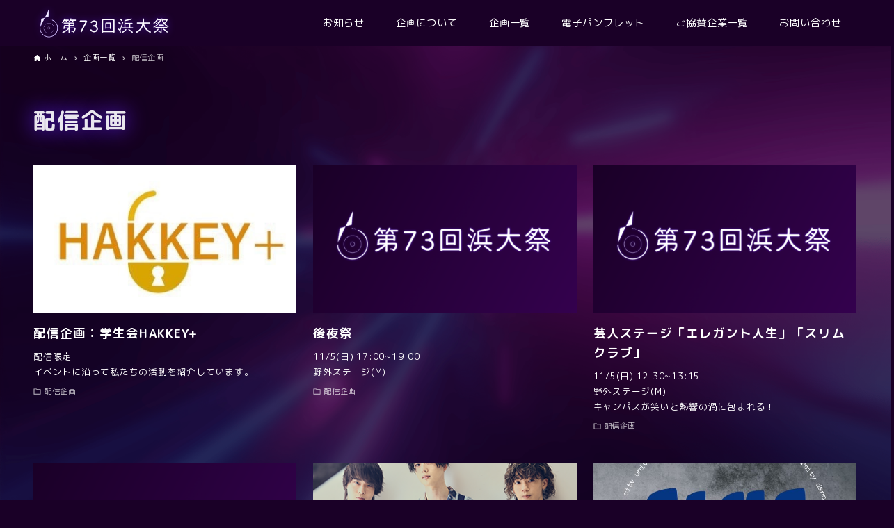

--- FILE ---
content_type: text/html; charset=UTF-8
request_url: https://73.hamadaisai.info/category/kikaku/webcast/
body_size: 69332
content:
<!DOCTYPE html>
<html lang="ja" data-loaded="false" data-scrolled="false" data-drawer="closed" data-drawer-move="fade" data-sidebar="off">
<head>
<meta charset="utf-8">
<meta name="format-detection" content="telephone=no">
<meta http-equiv="X-UA-Compatible" content="IE=edge">
<meta name="viewport" content="width=device-width, viewport-fit=cover">
<meta name='robots' content='max-image-preview:large' />
<link rel="alternate" type="application/rss+xml" title="第73回浜大祭 - 横浜市立大学 &raquo; フィード" href="https://73.hamadaisai.info/feed/" />
<link rel="alternate" type="application/rss+xml" title="第73回浜大祭 - 横浜市立大学 &raquo; コメントフィード" href="https://73.hamadaisai.info/comments/feed/" />
<link rel="alternate" type="application/rss+xml" title="第73回浜大祭 - 横浜市立大学 &raquo; 配信企画 カテゴリーのフィード" href="https://73.hamadaisai.info/category/kikaku/webcast/feed/" />

<!-- SEO SIMPLE PACK 3.2.0 -->
<title>配信企画 | 第73回浜大祭 - 横浜市立大学</title>
<link rel="canonical" href="https://73.hamadaisai.info/category/kikaku/webcast/">
<meta property="og:locale" content="ja_JP">
<meta property="og:type" content="website">
<meta property="og:image" content="https://73.hamadaisai.info/wp-content/uploads/OGP.png">
<meta property="og:title" content="配信企画 | 第73回浜大祭 - 横浜市立大学">
<meta property="og:url" content="https://73.hamadaisai.info/category/kikaku/webcast/">
<meta property="og:site_name" content="第73回浜大祭 - 横浜市立大学">
<meta name="twitter:card" content="summary_large_image">
<!-- / SEO SIMPLE PACK -->

<style id='wp-img-auto-sizes-contain-inline-css' type='text/css'>
img:is([sizes=auto i],[sizes^="auto," i]){contain-intrinsic-size:3000px 1500px}
/*# sourceURL=wp-img-auto-sizes-contain-inline-css */
</style>
<link rel='stylesheet' id='sbi_styles-css' href='https://73.hamadaisai.info/wp-content/plugins/instagram-feed/css/sbi-styles.min.css?ver=6.2.4' type='text/css' media='all' />
<style id='wp-block-library-inline-css' type='text/css'>
:root{--wp-block-synced-color:#7a00df;--wp-block-synced-color--rgb:122,0,223;--wp-bound-block-color:var(--wp-block-synced-color);--wp-editor-canvas-background:#ddd;--wp-admin-theme-color:#007cba;--wp-admin-theme-color--rgb:0,124,186;--wp-admin-theme-color-darker-10:#006ba1;--wp-admin-theme-color-darker-10--rgb:0,107,160.5;--wp-admin-theme-color-darker-20:#005a87;--wp-admin-theme-color-darker-20--rgb:0,90,135;--wp-admin-border-width-focus:2px}@media (min-resolution:192dpi){:root{--wp-admin-border-width-focus:1.5px}}.wp-element-button{cursor:pointer}:root .has-very-light-gray-background-color{background-color:#eee}:root .has-very-dark-gray-background-color{background-color:#313131}:root .has-very-light-gray-color{color:#eee}:root .has-very-dark-gray-color{color:#313131}:root .has-vivid-green-cyan-to-vivid-cyan-blue-gradient-background{background:linear-gradient(135deg,#00d084,#0693e3)}:root .has-purple-crush-gradient-background{background:linear-gradient(135deg,#34e2e4,#4721fb 50%,#ab1dfe)}:root .has-hazy-dawn-gradient-background{background:linear-gradient(135deg,#faaca8,#dad0ec)}:root .has-subdued-olive-gradient-background{background:linear-gradient(135deg,#fafae1,#67a671)}:root .has-atomic-cream-gradient-background{background:linear-gradient(135deg,#fdd79a,#004a59)}:root .has-nightshade-gradient-background{background:linear-gradient(135deg,#330968,#31cdcf)}:root .has-midnight-gradient-background{background:linear-gradient(135deg,#020381,#2874fc)}:root{--wp--preset--font-size--normal:16px;--wp--preset--font-size--huge:42px}.has-regular-font-size{font-size:1em}.has-larger-font-size{font-size:2.625em}.has-normal-font-size{font-size:var(--wp--preset--font-size--normal)}.has-huge-font-size{font-size:var(--wp--preset--font-size--huge)}.has-text-align-center{text-align:center}.has-text-align-left{text-align:left}.has-text-align-right{text-align:right}.has-fit-text{white-space:nowrap!important}#end-resizable-editor-section{display:none}.aligncenter{clear:both}.items-justified-left{justify-content:flex-start}.items-justified-center{justify-content:center}.items-justified-right{justify-content:flex-end}.items-justified-space-between{justify-content:space-between}.screen-reader-text{border:0;clip-path:inset(50%);height:1px;margin:-1px;overflow:hidden;padding:0;position:absolute;width:1px;word-wrap:normal!important}.screen-reader-text:focus{background-color:#ddd;clip-path:none;color:#444;display:block;font-size:1em;height:auto;left:5px;line-height:normal;padding:15px 23px 14px;text-decoration:none;top:5px;width:auto;z-index:100000}html :where(.has-border-color){border-style:solid}html :where([style*=border-top-color]){border-top-style:solid}html :where([style*=border-right-color]){border-right-style:solid}html :where([style*=border-bottom-color]){border-bottom-style:solid}html :where([style*=border-left-color]){border-left-style:solid}html :where([style*=border-width]){border-style:solid}html :where([style*=border-top-width]){border-top-style:solid}html :where([style*=border-right-width]){border-right-style:solid}html :where([style*=border-bottom-width]){border-bottom-style:solid}html :where([style*=border-left-width]){border-left-style:solid}html :where(img[class*=wp-image-]){height:auto;max-width:100%}:where(figure){margin:0 0 1em}html :where(.is-position-sticky){--wp-admin--admin-bar--position-offset:var(--wp-admin--admin-bar--height,0px)}@media screen and (max-width:600px){html :where(.is-position-sticky){--wp-admin--admin-bar--position-offset:0px}}

/*# sourceURL=wp-block-library-inline-css */
</style><style id='wp-block-image-inline-css' type='text/css'>
.wp-block-image>a,.wp-block-image>figure>a{display:inline-block}.wp-block-image img{box-sizing:border-box;height:auto;max-width:100%;vertical-align:bottom}@media not (prefers-reduced-motion){.wp-block-image img.hide{visibility:hidden}.wp-block-image img.show{animation:show-content-image .4s}}.wp-block-image[style*=border-radius] img,.wp-block-image[style*=border-radius]>a{border-radius:inherit}.wp-block-image.has-custom-border img{box-sizing:border-box}.wp-block-image.aligncenter{text-align:center}.wp-block-image.alignfull>a,.wp-block-image.alignwide>a{width:100%}.wp-block-image.alignfull img,.wp-block-image.alignwide img{height:auto;width:100%}.wp-block-image .aligncenter,.wp-block-image .alignleft,.wp-block-image .alignright,.wp-block-image.aligncenter,.wp-block-image.alignleft,.wp-block-image.alignright{display:table}.wp-block-image .aligncenter>figcaption,.wp-block-image .alignleft>figcaption,.wp-block-image .alignright>figcaption,.wp-block-image.aligncenter>figcaption,.wp-block-image.alignleft>figcaption,.wp-block-image.alignright>figcaption{caption-side:bottom;display:table-caption}.wp-block-image .alignleft{float:left;margin:.5em 1em .5em 0}.wp-block-image .alignright{float:right;margin:.5em 0 .5em 1em}.wp-block-image .aligncenter{margin-left:auto;margin-right:auto}.wp-block-image :where(figcaption){margin-bottom:1em;margin-top:.5em}.wp-block-image.is-style-circle-mask img{border-radius:9999px}@supports ((-webkit-mask-image:none) or (mask-image:none)) or (-webkit-mask-image:none){.wp-block-image.is-style-circle-mask img{border-radius:0;-webkit-mask-image:url('data:image/svg+xml;utf8,<svg viewBox="0 0 100 100" xmlns="http://www.w3.org/2000/svg"><circle cx="50" cy="50" r="50"/></svg>');mask-image:url('data:image/svg+xml;utf8,<svg viewBox="0 0 100 100" xmlns="http://www.w3.org/2000/svg"><circle cx="50" cy="50" r="50"/></svg>');mask-mode:alpha;-webkit-mask-position:center;mask-position:center;-webkit-mask-repeat:no-repeat;mask-repeat:no-repeat;-webkit-mask-size:contain;mask-size:contain}}:root :where(.wp-block-image.is-style-rounded img,.wp-block-image .is-style-rounded img){border-radius:9999px}.wp-block-image figure{margin:0}.wp-lightbox-container{display:flex;flex-direction:column;position:relative}.wp-lightbox-container img{cursor:zoom-in}.wp-lightbox-container img:hover+button{opacity:1}.wp-lightbox-container button{align-items:center;backdrop-filter:blur(16px) saturate(180%);background-color:#5a5a5a40;border:none;border-radius:4px;cursor:zoom-in;display:flex;height:20px;justify-content:center;opacity:0;padding:0;position:absolute;right:16px;text-align:center;top:16px;width:20px;z-index:100}@media not (prefers-reduced-motion){.wp-lightbox-container button{transition:opacity .2s ease}}.wp-lightbox-container button:focus-visible{outline:3px auto #5a5a5a40;outline:3px auto -webkit-focus-ring-color;outline-offset:3px}.wp-lightbox-container button:hover{cursor:pointer;opacity:1}.wp-lightbox-container button:focus{opacity:1}.wp-lightbox-container button:focus,.wp-lightbox-container button:hover,.wp-lightbox-container button:not(:hover):not(:active):not(.has-background){background-color:#5a5a5a40;border:none}.wp-lightbox-overlay{box-sizing:border-box;cursor:zoom-out;height:100vh;left:0;overflow:hidden;position:fixed;top:0;visibility:hidden;width:100%;z-index:100000}.wp-lightbox-overlay .close-button{align-items:center;cursor:pointer;display:flex;justify-content:center;min-height:40px;min-width:40px;padding:0;position:absolute;right:calc(env(safe-area-inset-right) + 16px);top:calc(env(safe-area-inset-top) + 16px);z-index:5000000}.wp-lightbox-overlay .close-button:focus,.wp-lightbox-overlay .close-button:hover,.wp-lightbox-overlay .close-button:not(:hover):not(:active):not(.has-background){background:none;border:none}.wp-lightbox-overlay .lightbox-image-container{height:var(--wp--lightbox-container-height);left:50%;overflow:hidden;position:absolute;top:50%;transform:translate(-50%,-50%);transform-origin:top left;width:var(--wp--lightbox-container-width);z-index:9999999999}.wp-lightbox-overlay .wp-block-image{align-items:center;box-sizing:border-box;display:flex;height:100%;justify-content:center;margin:0;position:relative;transform-origin:0 0;width:100%;z-index:3000000}.wp-lightbox-overlay .wp-block-image img{height:var(--wp--lightbox-image-height);min-height:var(--wp--lightbox-image-height);min-width:var(--wp--lightbox-image-width);width:var(--wp--lightbox-image-width)}.wp-lightbox-overlay .wp-block-image figcaption{display:none}.wp-lightbox-overlay button{background:none;border:none}.wp-lightbox-overlay .scrim{background-color:#fff;height:100%;opacity:.9;position:absolute;width:100%;z-index:2000000}.wp-lightbox-overlay.active{visibility:visible}@media not (prefers-reduced-motion){.wp-lightbox-overlay.active{animation:turn-on-visibility .25s both}.wp-lightbox-overlay.active img{animation:turn-on-visibility .35s both}.wp-lightbox-overlay.show-closing-animation:not(.active){animation:turn-off-visibility .35s both}.wp-lightbox-overlay.show-closing-animation:not(.active) img{animation:turn-off-visibility .25s both}.wp-lightbox-overlay.zoom.active{animation:none;opacity:1;visibility:visible}.wp-lightbox-overlay.zoom.active .lightbox-image-container{animation:lightbox-zoom-in .4s}.wp-lightbox-overlay.zoom.active .lightbox-image-container img{animation:none}.wp-lightbox-overlay.zoom.active .scrim{animation:turn-on-visibility .4s forwards}.wp-lightbox-overlay.zoom.show-closing-animation:not(.active){animation:none}.wp-lightbox-overlay.zoom.show-closing-animation:not(.active) .lightbox-image-container{animation:lightbox-zoom-out .4s}.wp-lightbox-overlay.zoom.show-closing-animation:not(.active) .lightbox-image-container img{animation:none}.wp-lightbox-overlay.zoom.show-closing-animation:not(.active) .scrim{animation:turn-off-visibility .4s forwards}}@keyframes show-content-image{0%{visibility:hidden}99%{visibility:hidden}to{visibility:visible}}@keyframes turn-on-visibility{0%{opacity:0}to{opacity:1}}@keyframes turn-off-visibility{0%{opacity:1;visibility:visible}99%{opacity:0;visibility:visible}to{opacity:0;visibility:hidden}}@keyframes lightbox-zoom-in{0%{transform:translate(calc((-100vw + var(--wp--lightbox-scrollbar-width))/2 + var(--wp--lightbox-initial-left-position)),calc(-50vh + var(--wp--lightbox-initial-top-position))) scale(var(--wp--lightbox-scale))}to{transform:translate(-50%,-50%) scale(1)}}@keyframes lightbox-zoom-out{0%{transform:translate(-50%,-50%) scale(1);visibility:visible}99%{visibility:visible}to{transform:translate(calc((-100vw + var(--wp--lightbox-scrollbar-width))/2 + var(--wp--lightbox-initial-left-position)),calc(-50vh + var(--wp--lightbox-initial-top-position))) scale(var(--wp--lightbox-scale));visibility:hidden}}
/*# sourceURL=https://73.hamadaisai.info/wp-includes/blocks/image/style.min.css */
</style>
<style id='wp-block-list-inline-css' type='text/css'>
ol,ul{box-sizing:border-box}:root :where(.wp-block-list.has-background){padding:1.25em 2.375em}
/*# sourceURL=https://73.hamadaisai.info/wp-includes/blocks/list/style.min.css */
</style>
<style id='wp-block-columns-inline-css' type='text/css'>
.wp-block-columns{box-sizing:border-box;display:flex;flex-wrap:wrap!important}@media (min-width:782px){.wp-block-columns{flex-wrap:nowrap!important}}.wp-block-columns{align-items:normal!important}.wp-block-columns.are-vertically-aligned-top{align-items:flex-start}.wp-block-columns.are-vertically-aligned-center{align-items:center}.wp-block-columns.are-vertically-aligned-bottom{align-items:flex-end}@media (max-width:781px){.wp-block-columns:not(.is-not-stacked-on-mobile)>.wp-block-column{flex-basis:100%!important}}@media (min-width:782px){.wp-block-columns:not(.is-not-stacked-on-mobile)>.wp-block-column{flex-basis:0;flex-grow:1}.wp-block-columns:not(.is-not-stacked-on-mobile)>.wp-block-column[style*=flex-basis]{flex-grow:0}}.wp-block-columns.is-not-stacked-on-mobile{flex-wrap:nowrap!important}.wp-block-columns.is-not-stacked-on-mobile>.wp-block-column{flex-basis:0;flex-grow:1}.wp-block-columns.is-not-stacked-on-mobile>.wp-block-column[style*=flex-basis]{flex-grow:0}:where(.wp-block-columns){margin-bottom:1.75em}:where(.wp-block-columns.has-background){padding:1.25em 2.375em}.wp-block-column{flex-grow:1;min-width:0;overflow-wrap:break-word;word-break:break-word}.wp-block-column.is-vertically-aligned-top{align-self:flex-start}.wp-block-column.is-vertically-aligned-center{align-self:center}.wp-block-column.is-vertically-aligned-bottom{align-self:flex-end}.wp-block-column.is-vertically-aligned-stretch{align-self:stretch}.wp-block-column.is-vertically-aligned-bottom,.wp-block-column.is-vertically-aligned-center,.wp-block-column.is-vertically-aligned-top{width:100%}
/*# sourceURL=https://73.hamadaisai.info/wp-includes/blocks/columns/style.min.css */
</style>
<style id='wp-block-paragraph-inline-css' type='text/css'>
.is-small-text{font-size:.875em}.is-regular-text{font-size:1em}.is-large-text{font-size:2.25em}.is-larger-text{font-size:3em}.has-drop-cap:not(:focus):first-letter{float:left;font-size:8.4em;font-style:normal;font-weight:100;line-height:.68;margin:.05em .1em 0 0;text-transform:uppercase}body.rtl .has-drop-cap:not(:focus):first-letter{float:none;margin-left:.1em}p.has-drop-cap.has-background{overflow:hidden}:root :where(p.has-background){padding:1.25em 2.375em}:where(p.has-text-color:not(.has-link-color)) a{color:inherit}p.has-text-align-left[style*="writing-mode:vertical-lr"],p.has-text-align-right[style*="writing-mode:vertical-rl"]{rotate:180deg}
/*# sourceURL=https://73.hamadaisai.info/wp-includes/blocks/paragraph/style.min.css */
</style>
<link rel='stylesheet' id='arkhe-blocks-button-style-css' href='https://73.hamadaisai.info/wp-content/plugins/arkhe-blocks/dist/gutenberg/blocks/button/index.css?ver=2.22.1' type='text/css' media='all' />
<style id='global-styles-inline-css' type='text/css'>
:root{--wp--preset--aspect-ratio--square: 1;--wp--preset--aspect-ratio--4-3: 4/3;--wp--preset--aspect-ratio--3-4: 3/4;--wp--preset--aspect-ratio--3-2: 3/2;--wp--preset--aspect-ratio--2-3: 2/3;--wp--preset--aspect-ratio--16-9: 16/9;--wp--preset--aspect-ratio--9-16: 9/16;--wp--preset--color--black: #000000;--wp--preset--color--cyan-bluish-gray: #abb8c3;--wp--preset--color--white: #ffffff;--wp--preset--color--pale-pink: #f78da7;--wp--preset--color--vivid-red: #cf2e2e;--wp--preset--color--luminous-vivid-orange: #ff6900;--wp--preset--color--luminous-vivid-amber: #fcb900;--wp--preset--color--light-green-cyan: #7bdcb5;--wp--preset--color--vivid-green-cyan: #00d084;--wp--preset--color--pale-cyan-blue: #8ed1fc;--wp--preset--color--vivid-cyan-blue: #0693e3;--wp--preset--color--vivid-purple: #9b51e0;--wp--preset--color--ark-main: var(--ark-color--main);--wp--preset--color--ark-text: var(--ark-color--text);--wp--preset--color--ark-link: var(--ark-color--link);--wp--preset--color--ark-bg: var(--ark-color--bg);--wp--preset--color--ark-gray: var(--ark-color--gray);--wp--preset--gradient--vivid-cyan-blue-to-vivid-purple: linear-gradient(135deg,rgb(6,147,227) 0%,rgb(155,81,224) 100%);--wp--preset--gradient--light-green-cyan-to-vivid-green-cyan: linear-gradient(135deg,rgb(122,220,180) 0%,rgb(0,208,130) 100%);--wp--preset--gradient--luminous-vivid-amber-to-luminous-vivid-orange: linear-gradient(135deg,rgb(252,185,0) 0%,rgb(255,105,0) 100%);--wp--preset--gradient--luminous-vivid-orange-to-vivid-red: linear-gradient(135deg,rgb(255,105,0) 0%,rgb(207,46,46) 100%);--wp--preset--gradient--very-light-gray-to-cyan-bluish-gray: linear-gradient(135deg,rgb(238,238,238) 0%,rgb(169,184,195) 100%);--wp--preset--gradient--cool-to-warm-spectrum: linear-gradient(135deg,rgb(74,234,220) 0%,rgb(151,120,209) 20%,rgb(207,42,186) 40%,rgb(238,44,130) 60%,rgb(251,105,98) 80%,rgb(254,248,76) 100%);--wp--preset--gradient--blush-light-purple: linear-gradient(135deg,rgb(255,206,236) 0%,rgb(152,150,240) 100%);--wp--preset--gradient--blush-bordeaux: linear-gradient(135deg,rgb(254,205,165) 0%,rgb(254,45,45) 50%,rgb(107,0,62) 100%);--wp--preset--gradient--luminous-dusk: linear-gradient(135deg,rgb(255,203,112) 0%,rgb(199,81,192) 50%,rgb(65,88,208) 100%);--wp--preset--gradient--pale-ocean: linear-gradient(135deg,rgb(255,245,203) 0%,rgb(182,227,212) 50%,rgb(51,167,181) 100%);--wp--preset--gradient--electric-grass: linear-gradient(135deg,rgb(202,248,128) 0%,rgb(113,206,126) 100%);--wp--preset--gradient--midnight: linear-gradient(135deg,rgb(2,3,129) 0%,rgb(40,116,252) 100%);--wp--preset--font-size--small: .9rem;--wp--preset--font-size--medium: 20px;--wp--preset--font-size--large: 1.25rem;--wp--preset--font-size--x-large: 42px;--wp--preset--font-size--xsmall: .75rem;--wp--preset--font-size--normal: 1rem;--wp--preset--font-size--xlarge: 1.5rem;--wp--preset--font-size--xxlarge: 2rem;--wp--preset--font-size--huge: 2.75rem;--wp--preset--spacing--20: 0.44rem;--wp--preset--spacing--30: 0.67rem;--wp--preset--spacing--40: 1rem;--wp--preset--spacing--50: 1.5rem;--wp--preset--spacing--60: 2.25rem;--wp--preset--spacing--70: 3.38rem;--wp--preset--spacing--80: 5.06rem;--wp--preset--shadow--natural: 6px 6px 9px rgba(0, 0, 0, 0.2);--wp--preset--shadow--deep: 12px 12px 50px rgba(0, 0, 0, 0.4);--wp--preset--shadow--sharp: 6px 6px 0px rgba(0, 0, 0, 0.2);--wp--preset--shadow--outlined: 6px 6px 0px -3px rgb(255, 255, 255), 6px 6px rgb(0, 0, 0);--wp--preset--shadow--crisp: 6px 6px 0px rgb(0, 0, 0);}:where(.is-layout-flex){gap: 0.5em;}:where(.is-layout-grid){gap: 0.5em;}body .is-layout-flex{display: flex;}.is-layout-flex{flex-wrap: wrap;align-items: center;}.is-layout-flex > :is(*, div){margin: 0;}body .is-layout-grid{display: grid;}.is-layout-grid > :is(*, div){margin: 0;}:where(.wp-block-columns.is-layout-flex){gap: 2em;}:where(.wp-block-columns.is-layout-grid){gap: 2em;}:where(.wp-block-post-template.is-layout-flex){gap: 1.25em;}:where(.wp-block-post-template.is-layout-grid){gap: 1.25em;}.has-black-color{color: var(--wp--preset--color--black) !important;}.has-cyan-bluish-gray-color{color: var(--wp--preset--color--cyan-bluish-gray) !important;}.has-white-color{color: var(--wp--preset--color--white) !important;}.has-pale-pink-color{color: var(--wp--preset--color--pale-pink) !important;}.has-vivid-red-color{color: var(--wp--preset--color--vivid-red) !important;}.has-luminous-vivid-orange-color{color: var(--wp--preset--color--luminous-vivid-orange) !important;}.has-luminous-vivid-amber-color{color: var(--wp--preset--color--luminous-vivid-amber) !important;}.has-light-green-cyan-color{color: var(--wp--preset--color--light-green-cyan) !important;}.has-vivid-green-cyan-color{color: var(--wp--preset--color--vivid-green-cyan) !important;}.has-pale-cyan-blue-color{color: var(--wp--preset--color--pale-cyan-blue) !important;}.has-vivid-cyan-blue-color{color: var(--wp--preset--color--vivid-cyan-blue) !important;}.has-vivid-purple-color{color: var(--wp--preset--color--vivid-purple) !important;}.has-black-background-color{background-color: var(--wp--preset--color--black) !important;}.has-cyan-bluish-gray-background-color{background-color: var(--wp--preset--color--cyan-bluish-gray) !important;}.has-white-background-color{background-color: var(--wp--preset--color--white) !important;}.has-pale-pink-background-color{background-color: var(--wp--preset--color--pale-pink) !important;}.has-vivid-red-background-color{background-color: var(--wp--preset--color--vivid-red) !important;}.has-luminous-vivid-orange-background-color{background-color: var(--wp--preset--color--luminous-vivid-orange) !important;}.has-luminous-vivid-amber-background-color{background-color: var(--wp--preset--color--luminous-vivid-amber) !important;}.has-light-green-cyan-background-color{background-color: var(--wp--preset--color--light-green-cyan) !important;}.has-vivid-green-cyan-background-color{background-color: var(--wp--preset--color--vivid-green-cyan) !important;}.has-pale-cyan-blue-background-color{background-color: var(--wp--preset--color--pale-cyan-blue) !important;}.has-vivid-cyan-blue-background-color{background-color: var(--wp--preset--color--vivid-cyan-blue) !important;}.has-vivid-purple-background-color{background-color: var(--wp--preset--color--vivid-purple) !important;}.has-black-border-color{border-color: var(--wp--preset--color--black) !important;}.has-cyan-bluish-gray-border-color{border-color: var(--wp--preset--color--cyan-bluish-gray) !important;}.has-white-border-color{border-color: var(--wp--preset--color--white) !important;}.has-pale-pink-border-color{border-color: var(--wp--preset--color--pale-pink) !important;}.has-vivid-red-border-color{border-color: var(--wp--preset--color--vivid-red) !important;}.has-luminous-vivid-orange-border-color{border-color: var(--wp--preset--color--luminous-vivid-orange) !important;}.has-luminous-vivid-amber-border-color{border-color: var(--wp--preset--color--luminous-vivid-amber) !important;}.has-light-green-cyan-border-color{border-color: var(--wp--preset--color--light-green-cyan) !important;}.has-vivid-green-cyan-border-color{border-color: var(--wp--preset--color--vivid-green-cyan) !important;}.has-pale-cyan-blue-border-color{border-color: var(--wp--preset--color--pale-cyan-blue) !important;}.has-vivid-cyan-blue-border-color{border-color: var(--wp--preset--color--vivid-cyan-blue) !important;}.has-vivid-purple-border-color{border-color: var(--wp--preset--color--vivid-purple) !important;}.has-vivid-cyan-blue-to-vivid-purple-gradient-background{background: var(--wp--preset--gradient--vivid-cyan-blue-to-vivid-purple) !important;}.has-light-green-cyan-to-vivid-green-cyan-gradient-background{background: var(--wp--preset--gradient--light-green-cyan-to-vivid-green-cyan) !important;}.has-luminous-vivid-amber-to-luminous-vivid-orange-gradient-background{background: var(--wp--preset--gradient--luminous-vivid-amber-to-luminous-vivid-orange) !important;}.has-luminous-vivid-orange-to-vivid-red-gradient-background{background: var(--wp--preset--gradient--luminous-vivid-orange-to-vivid-red) !important;}.has-very-light-gray-to-cyan-bluish-gray-gradient-background{background: var(--wp--preset--gradient--very-light-gray-to-cyan-bluish-gray) !important;}.has-cool-to-warm-spectrum-gradient-background{background: var(--wp--preset--gradient--cool-to-warm-spectrum) !important;}.has-blush-light-purple-gradient-background{background: var(--wp--preset--gradient--blush-light-purple) !important;}.has-blush-bordeaux-gradient-background{background: var(--wp--preset--gradient--blush-bordeaux) !important;}.has-luminous-dusk-gradient-background{background: var(--wp--preset--gradient--luminous-dusk) !important;}.has-pale-ocean-gradient-background{background: var(--wp--preset--gradient--pale-ocean) !important;}.has-electric-grass-gradient-background{background: var(--wp--preset--gradient--electric-grass) !important;}.has-midnight-gradient-background{background: var(--wp--preset--gradient--midnight) !important;}.has-small-font-size{font-size: var(--wp--preset--font-size--small) !important;}.has-medium-font-size{font-size: var(--wp--preset--font-size--medium) !important;}.has-large-font-size{font-size: var(--wp--preset--font-size--large) !important;}.has-x-large-font-size{font-size: var(--wp--preset--font-size--x-large) !important;}
:where(.wp-block-columns.is-layout-flex){gap: 2em;}:where(.wp-block-columns.is-layout-grid){gap: 2em;}
/*# sourceURL=global-styles-inline-css */
</style>
<style id='core-block-supports-inline-css' type='text/css'>
.wp-container-core-columns-is-layout-9d6595d7{flex-wrap:nowrap;}
/*# sourceURL=core-block-supports-inline-css */
</style>

<link rel='stylesheet' id='arkhe-main-style-css' href='https://73.hamadaisai.info/wp-content/themes/arkhe/dist/css/main.css?ver=3.7.1' type='text/css' media='all' />
<style id='arkhe-main-style-inline-css' type='text/css'>
:root{--ark-width--container:1200px;--ark-width--article:1200px;--ark-width--article--slim:960px;--ark-alignwide_ex_width:100px;--ark-color--main:#8955ff;--ark-color--text:#ffffff;--ark-color--link:#ffffff;--ark-color--bg:#1a0027;--ark-color--gray:#f7f7f7;--ark-thumb_ratio:56.25%;--ark-color--header_bg:#1a0027;--ark-color--header_txt:#ffffff;--ark-logo_size--sp:40px;--ark-logo_size--pc:50px;--ark-color--footer_bg:#1a0027;--ark-color--footer_txt:#ffffff;}@media (max-width: 1404px ) {:root{--ark-alignwide_ex_width:0px}}@media (max-width: 1164px ) {:root{--ark-alignwide_ex_width:0px}}.p-topArea.c-filterLayer::before{background-color:#1a0027;opacity:0.5}
/*# sourceURL=arkhe-main-style-inline-css */
</style>
<style id='wp-emoji-styles-inline-css' type='text/css'>

	img.wp-smiley, img.emoji {
		display: inline !important;
		border: none !important;
		box-shadow: none !important;
		height: 1em !important;
		width: 1em !important;
		margin: 0 0.07em !important;
		vertical-align: -0.1em !important;
		background: none !important;
		padding: 0 !important;
	}
/*# sourceURL=wp-emoji-styles-inline-css */
</style>
<link rel='stylesheet' id='arkhe-blocks-front-css' href='https://73.hamadaisai.info/wp-content/plugins/arkhe-blocks/dist/css/front.css?ver=2.22.1' type='text/css' media='all' />
<style id='arkhe-blocks-front-inline-css' type='text/css'>
body{--arkb-marker-color:#ffdc40;--arkb-marker-start:1em;--arkb-marker-style:linear-gradient(transparent var(--arkb-marker-start), var(--arkb-marker-color) 0)}
/*# sourceURL=arkhe-blocks-front-inline-css */
</style>
<link rel='stylesheet' id='child-style-css' href='https://73.hamadaisai.info/wp-content/themes/arkhe-child/style.css?ver=6.9' type='text/css' media='all' />
<link rel='stylesheet' id='fancybox-css' href='https://73.hamadaisai.info/wp-content/plugins/easy-fancybox/fancybox/1.5.4/jquery.fancybox.min.css?ver=6.9' type='text/css' media='screen' />
<script type="text/javascript" src="https://73.hamadaisai.info/wp-includes/js/jquery/jquery.min.js?ver=3.7.1" id="jquery-core-js"></script>
<script type="text/javascript" src="https://73.hamadaisai.info/wp-includes/js/jquery/jquery-migrate.min.js?ver=3.4.1" id="jquery-migrate-js"></script>
<link rel="https://api.w.org/" href="https://73.hamadaisai.info/wp-json/" /><link rel="alternate" title="JSON" type="application/json" href="https://73.hamadaisai.info/wp-json/wp/v2/categories/32" /><link rel="EditURI" type="application/rsd+xml" title="RSD" href="https://73.hamadaisai.info/xmlrpc.php?rsd" />
<meta name="generator" content="WordPress 6.9" />
<link rel="icon" href="https://73.hamadaisai.info/wp-content/uploads/cropped-favicon_hp-32x32.png" sizes="32x32" />
<link rel="icon" href="https://73.hamadaisai.info/wp-content/uploads/cropped-favicon_hp-192x192.png" sizes="192x192" />
<link rel="apple-touch-icon" href="https://73.hamadaisai.info/wp-content/uploads/cropped-favicon_hp-180x180.png" />
<meta name="msapplication-TileImage" content="https://73.hamadaisai.info/wp-content/uploads/cropped-favicon_hp-270x270.png" />
</head>
<body class="archive category category-webcast category-32 wp-custom-logo wp-theme-arkhe wp-child-theme-arkhe-child">
<a class="skip-link screen-reader-text" href="#main_content">コンテンツへスキップ</a><!-- Start: #wrapper -->
<div id="wrapper" class="l-wrapper">
<header id="header" class="l-header" data-logo="left" data-btns="rr-rl" data-has-drawer="sp" data-has-search="" data-pcfix="1" data-spfix="1">
		<div class="l-header__body l-container">
		<div class="l-header__drawerBtn">
	<button class="c-iconBtn -menuBtn u-flex--c" data-onclick="toggleMenu" aria-label="メニューボタン">
		<div class="c-iconBtn__icon">
			<svg version="1.1" xmlns="http://www.w3.org/2000/svg" class="arkhe-svg-menu __open" width="1em" height="1em" viewBox="0 0 40 40" role="img" aria-hidden="true" focusable="false"><path d="M37.8 21.4h-35.6c-0.1 0-0.2-0.1-0.2-0.2v-2.4c0-0.1 0.1-0.2 0.2-0.2h35.6c0.1 0 0.2 0.1 0.2 0.2v2.4c0 0.1-0.1 0.2-0.2 0.2z"></path><path d="M37.8 11.7h-35.6c-0.1 0-0.2-0.1-0.2-0.2v-2.4c0-0.1 0.1-0.2 0.2-0.2h35.6c0.1 0 0.2 0.1 0.2 0.2v2.4c0 0.2-0.1 0.2-0.2 0.2z"></path><path d="M37.8 31.1h-35.6c-0.1 0-0.2-0.1-0.2-0.2v-2.4c0-0.1 0.1-0.2 0.2-0.2h35.6c0.1 0 0.2 0.1 0.2 0.2v2.4c0 0.1-0.1 0.2-0.2 0.2z"></path></svg>			<svg version="1.1" xmlns="http://www.w3.org/2000/svg" class="arkhe-svg-close __close" width="1em" height="1em" viewBox="0 0 40 40" role="img" aria-hidden="true" focusable="false"><path d="M33 35l-28-28c-0.1-0.1-0.1-0.2 0-0.3l1.7-1.7c0.1-0.1 0.2-0.1 0.3 0l28 28c0.1 0.1 0.1 0.2 0 0.3l-1.7 1.7c-0.1 0.1-0.2 0.1-0.3 0z"></path><path d="M35 7l-28 28c-0.1 0.1-0.2 0.1-0.3 0l-1.7-1.7c-0.1-0.1-0.1-0.2 0-0.3l28-28c0.1-0.1 0.2-0.1 0.3 0l1.7 1.7c0.1 0.1 0.1 0.2 0 0.3z"></path></svg>		</div>
			</button>
</div>
		<div class="l-header__left">
					</div>
		<div class="l-header__center">
			<div class="l-header__logo has-image"><a href="https://73.hamadaisai.info/" class="c-headLogo" rel="home"><img width="378" height="92"  src="https://73.hamadaisai.info/wp-content/uploads/logo_hamadai.png" alt="第73回浜大祭 - 横浜市立大学" class="c-headLogo__img" sizes="(max-width: 999px) 50vw, 800px" decoding="async" loading="eager" ></a></div>		</div>
		<div class="l-header__right">
			<nav id="gnav" class="c-gnavWrap">
	<ul class="c-gnav">
		<li id="277" class="menu-item menu-item-type-taxonomy menu-item-object-category menu-item-277 c-gnav__li"><a href="https://73.hamadaisai.info/category/news/" class="c-gnav__a"><span class="__mainText">お知らせ</span></a></li><li id="279" class="menu-item menu-item-type-post_type menu-item-object-page menu-item-279 c-gnav__li"><a href="https://73.hamadaisai.info/kikaku/" class="c-gnav__a"><span class="__mainText">企画について</span></a></li><li id="280" class="menu-item menu-item-type-custom menu-item-object-custom menu-item-has-children menu-item-280 c-gnav__li"><a class="c-gnav__a"><span class="__mainText">企画一覧</span></a><ul class="sub-menu c-gnav__depth1"><li id="285" class="menu-item menu-item-type-post_type menu-item-object-page menu-item-285"><a href="https://73.hamadaisai.info/kikaku/food/" class="c-gnav__a"><span class="__mainText">飲食</span></a></li><li id="283" class="menu-item menu-item-type-post_type menu-item-object-page menu-item-283"><a href="https://73.hamadaisai.info/kikaku/front/" class="c-gnav__a"><span class="__mainText">本部企画</span></a></li><li id="949" class="menu-item menu-item-type-post_type menu-item-object-page menu-item-949"><a href="https://73.hamadaisai.info/kikaku/academic/" class="c-gnav__a"><span class="__mainText">学術・受験生企画</span></a></li><li id="286" class="menu-item menu-item-type-post_type menu-item-object-page menu-item-286"><a href="https://73.hamadaisai.info/kikaku/group/" class="c-gnav__a"><span class="__mainText">学生団体出展</span></a></li><li id="281" class="menu-item menu-item-type-post_type menu-item-object-page menu-item-281"><a href="https://73.hamadaisai.info/kikaku/stage/" class="c-gnav__a"><span class="__mainText">ステージ発表</span></a></li><li id="282" class="menu-item menu-item-type-post_type menu-item-object-page menu-item-282"><a href="https://73.hamadaisai.info/kikaku/webcast/" class="c-gnav__a"><span class="__mainText">配信企画</span></a></li></ul></li><li id="287" class="menu-item menu-item-type-custom menu-item-object-custom menu-item-287 c-gnav__li"><a href="/wp-content/uploads/73_brochure.pdf" class="c-gnav__a"><span class="__mainText">電子パンフレット</span></a></li><li id="671" class="menu-item menu-item-type-custom menu-item-object-custom menu-item-671 c-gnav__li"><a href="https://73.hamadaisai.info/sponsors/" class="c-gnav__a"><span class="__mainText">ご協賛企業一覧</span></a></li><li id="291" class="menu-item menu-item-type-custom menu-item-object-custom menu-item-has-children menu-item-291 c-gnav__li"><a class="c-gnav__a"><span class="__mainText">お問い合わせ</span></a><ul class="sub-menu c-gnav__depth1"><li id="292" class="menu-item menu-item-type-custom menu-item-object-custom menu-item-292"><a target="_blank" rel="noopener" href="https://www.yokohama-cu.ac.jp/index.html" class="c-gnav__a"><span class="__mainText">横浜市立大学ホームページ</span></a></li><li id="293" class="menu-item menu-item-type-custom menu-item-object-custom menu-item-293"><a target="_blank" rel="noopener" href="https://team.hamadaisai.info/" class="c-gnav__a"><span class="__mainText">浜大祭実行委員会ホームページ</span></a></li><li id="295" class="menu-item menu-item-type-custom menu-item-object-custom menu-item-295"><a target="_blank" rel="noopener" href="https://www.instagram.com/ycu.hamadaisai/" class="c-gnav__a"><span class="__mainText">公式Instagram</span></a></li><li id="294" class="menu-item menu-item-type-custom menu-item-object-custom menu-item-294"><a target="_blank" rel="noopener" href="https://twitter.com/ycu_hamadaisai/" class="c-gnav__a"><span class="__mainText">公式Twitter</span></a></li></ul></li>	</ul>
</nav>
		</div>
		<div class="l-header__searchBtn">
	<button class="c-iconBtn u-flex--c" data-onclick="toggleSearch" aria-label="検索ボタン">
		<span class="c-iconBtn__icon"><svg version="1.1" xmlns="http://www.w3.org/2000/svg" class="arkhe-svg-search" width="1em" height="1em" viewBox="0 0 40 40" role="img" aria-hidden="true" focusable="false"><path d="M37.8 34.8l-11.9-11.2c1.8-2.3 2.9-5.1 2.9-8.2 0-7.4-6-13.4-13.4-13.4s-13.4 6-13.4 13.4 6 13.4 13.4 13.4c3.1 0 5.9-1.1 8.2-2.8l11.2 11.9c0.2 0.2 1.3 0.2 1.5 0l1.5-1.5c0.3-0.3 0.3-1.4 0-1.6zM15.4 25.5c-5.6 0-10.2-4.5-10.2-10.1s4.6-10.2 10.2-10.2 10.2 4.6 10.2 10.2-4.6 10.1-10.2 10.1z"></path></svg></span>
			</button>
</div>
		<div id="drawer_menu" class="p-drawer">
	<div class="p-drawer__inner">
		<div class="p-drawer__body">
						<div class="p-drawer__nav">
				<ul class="c-drawerNav">
					<li id="277" class="menu-item menu-item-type-taxonomy menu-item-object-category menu-item-277 c-drawerNav__li"><a href="https://73.hamadaisai.info/category/news/" class="c-drawerNav__a"><span class="__mainText">お知らせ</span></a></li><li id="279" class="menu-item menu-item-type-post_type menu-item-object-page menu-item-279 c-drawerNav__li"><a href="https://73.hamadaisai.info/kikaku/" class="c-drawerNav__a"><span class="__mainText">企画について</span></a></li><li id="280" class="menu-item menu-item-type-custom menu-item-object-custom menu-item-has-children menu-item-280 c-drawerNav__li has-child--acc"><a class="c-drawerNav__a"><span class="__mainText">企画一覧</span><button class="c-submenuToggleBtn u-flex--c" data-onclick="toggleSubmenu"><svg version="1.1" xmlns="http://www.w3.org/2000/svg" class="arkhe-svg-chevron-down c-submenuToggleBtn__svg" width="1em" height="1em" viewBox="0 0 40 40" role="img" aria-hidden="true" focusable="false"><path d="M32,13l2.1,2.1L20.3,28.9c-0.2,0.2-0.5,0.2-0.7,0L5.9,15.1L8,13l12,11L32,13z"/></svg></button></a><ul class="sub-menu"><li id="285" class="menu-item menu-item-type-post_type menu-item-object-page menu-item-285"><a href="https://73.hamadaisai.info/kikaku/food/" class="c-drawerNav__a"><span class="__mainText">飲食</span></a></li><li id="283" class="menu-item menu-item-type-post_type menu-item-object-page menu-item-283"><a href="https://73.hamadaisai.info/kikaku/front/" class="c-drawerNav__a"><span class="__mainText">本部企画</span></a></li><li id="949" class="menu-item menu-item-type-post_type menu-item-object-page menu-item-949"><a href="https://73.hamadaisai.info/kikaku/academic/" class="c-drawerNav__a"><span class="__mainText">学術・受験生企画</span></a></li><li id="286" class="menu-item menu-item-type-post_type menu-item-object-page menu-item-286"><a href="https://73.hamadaisai.info/kikaku/group/" class="c-drawerNav__a"><span class="__mainText">学生団体出展</span></a></li><li id="281" class="menu-item menu-item-type-post_type menu-item-object-page menu-item-281"><a href="https://73.hamadaisai.info/kikaku/stage/" class="c-drawerNav__a"><span class="__mainText">ステージ発表</span></a></li><li id="282" class="menu-item menu-item-type-post_type menu-item-object-page menu-item-282"><a href="https://73.hamadaisai.info/kikaku/webcast/" class="c-drawerNav__a"><span class="__mainText">配信企画</span></a></li></ul></li><li id="287" class="menu-item menu-item-type-custom menu-item-object-custom menu-item-287 c-drawerNav__li"><a href="/wp-content/uploads/73_brochure.pdf" class="c-drawerNav__a"><span class="__mainText">電子パンフレット</span></a></li><li id="671" class="menu-item menu-item-type-custom menu-item-object-custom menu-item-671 c-drawerNav__li"><a href="https://73.hamadaisai.info/sponsors/" class="c-drawerNav__a"><span class="__mainText">ご協賛企業一覧</span></a></li><li id="291" class="menu-item menu-item-type-custom menu-item-object-custom menu-item-has-children menu-item-291 c-drawerNav__li has-child--acc"><a class="c-drawerNav__a"><span class="__mainText">お問い合わせ</span><button class="c-submenuToggleBtn u-flex--c" data-onclick="toggleSubmenu"><svg version="1.1" xmlns="http://www.w3.org/2000/svg" class="arkhe-svg-chevron-down c-submenuToggleBtn__svg" width="1em" height="1em" viewBox="0 0 40 40" role="img" aria-hidden="true" focusable="false"><path d="M32,13l2.1,2.1L20.3,28.9c-0.2,0.2-0.5,0.2-0.7,0L5.9,15.1L8,13l12,11L32,13z"/></svg></button></a><ul class="sub-menu"><li id="292" class="menu-item menu-item-type-custom menu-item-object-custom menu-item-292"><a target="_blank" rel="noopener" href="https://www.yokohama-cu.ac.jp/index.html" class="c-drawerNav__a"><span class="__mainText">横浜市立大学ホームページ</span></a></li><li id="293" class="menu-item menu-item-type-custom menu-item-object-custom menu-item-293"><a target="_blank" rel="noopener" href="https://team.hamadaisai.info/" class="c-drawerNav__a"><span class="__mainText">浜大祭実行委員会ホームページ</span></a></li><li id="295" class="menu-item menu-item-type-custom menu-item-object-custom menu-item-295"><a target="_blank" rel="noopener" href="https://www.instagram.com/ycu.hamadaisai/" class="c-drawerNav__a"><span class="__mainText">公式Instagram</span></a></li><li id="294" class="menu-item menu-item-type-custom menu-item-object-custom menu-item-294"><a target="_blank" rel="noopener" href="https://twitter.com/ycu_hamadaisai/" class="c-drawerNav__a"><span class="__mainText">公式Twitter</span></a></li></ul></li>				</ul>
			</div>
						<button type="button" class="p-drawer__close c-modalClose u-flex--aic" data-onclick="toggleMenu">
				<svg version="1.1" xmlns="http://www.w3.org/2000/svg" class="arkhe-svg-close" width="1em" height="1em" viewBox="0 0 40 40" role="img" aria-hidden="true" focusable="false"><path d="M33 35l-28-28c-0.1-0.1-0.1-0.2 0-0.3l1.7-1.7c0.1-0.1 0.2-0.1 0.3 0l28 28c0.1 0.1 0.1 0.2 0 0.3l-1.7 1.7c-0.1 0.1-0.2 0.1-0.3 0z"></path><path d="M35 7l-28 28c-0.1 0.1-0.2 0.1-0.3 0l-1.7-1.7c-0.1-0.1-0.1-0.2 0-0.3l28-28c0.1-0.1 0.2-0.1 0.3 0l1.7 1.7c0.1 0.1 0.1 0.2 0 0.3z"></path></svg>閉じる			</button>
		</div>
	</div>
</div>
	</div>
</header>
	<div id="content" class="l-content">
		<div id="breadcrumb" class="p-breadcrumb">
	<ol class="p-breadcrumb__list l-container">
		<li class="p-breadcrumb__item">
			<a href="https://73.hamadaisai.info/" class="p-breadcrumb__text">
				<svg version="1.1" xmlns="http://www.w3.org/2000/svg" class="arkhe-svg-home" width="1em" height="1em" viewBox="0 0 40 40" role="img" aria-hidden="true" focusable="false"><path d="M16.2,36.3v-7.8h7.8v7.8h9.8V20.7H37c0.9,0,1.3-1.1,0.5-1.7L21.3,4.2c-0.7-0.7-1.9-0.7-2.6,0L2.3,18.9 c-0.7,0.5-0.3,1.7,0.5,1.7h3.3v15.7C6.2,36.3,16.2,36.3,16.2,36.3z" /></svg>				<span>ホーム</span>
			</a>
		</li>
		<li class="p-breadcrumb__item"><a href="https://73.hamadaisai.info/category/kikaku/" class="p-breadcrumb__text"><span>企画一覧</span></a></li><li class="p-breadcrumb__item"><span class="p-breadcrumb__text u-color-thin">配信企画</span></li>	</ol>
</div>
		<div class="l-content__body l-container">
	<main id="main_content" class="l-main">
		<div class="l-main__body p-archive">
			<div class="p-archive__title c-pageTitle">
	<h1 class="c-pageTitle__main">配信企画</h1>
</div>
	<ul class="p-postList -type-card">
		<li class="p-postList__item">
	<a href="https://73.hamadaisai.info/%e9%85%8d%e4%bf%a1%e4%bc%81%e7%94%bb%ef%bc%9a%e5%ad%a6%e7%94%9f%e4%bc%9ahakkey/" class="p-postList__link">
		<div class="p-postList__thumb c-postThumb" data-has-thumb="1">
	<figure class="c-postThumb__figure">
		<img width="400" height="400"  src="https://73.hamadaisai.info/wp-content/uploads/学生会HAKKEY_ロゴ.jpg" alt="" class="c-postThumb__img" srcset="https://73.hamadaisai.info/wp-content/uploads/学生会HAKKEY_ロゴ.jpg 400w, https://73.hamadaisai.info/wp-content/uploads/学生会HAKKEY_ロゴ-360x360.jpg 360w" sizes="(min-width: 600px) 400px, 100vw" loading="lazy" >	</figure>
</div>
		<div class="p-postList__body">
			<h2 class="p-postList__title">配信企画：学生会HAKKEY+</h2>							<div class="p-postList__excerpt">
					<p>配信限定<br />
イベントに沿って私たちの活動を紹介しています。</p>
				</div>
						<div class="p-postList__meta c-postMetas u-flex--aicw">
	<div class="p-postList__category u-color-thin u-flex--aic">
	<svg version="1.1" xmlns="http://www.w3.org/2000/svg" class="arkhe-svg-folder c-postMetas__icon" width="1em" height="1em" viewBox="0 0 40 40" role="img" aria-hidden="true" focusable="false"><path d="M15.2,8l3.6,3.6H35V32H5V8H15.2 M16.4,5H2v30h36V8.6H20L16.4,5L16.4,5z"/></svg>	<span data-cat-id="32">配信企画</span>
</div>
</div>
		</div>
	</a>
</li>
<li class="p-postList__item">
	<a href="https://73.hamadaisai.info/%e5%be%8c%e5%a4%9c%e7%a5%ad/" class="p-postList__link">
		<div class="p-postList__thumb c-postThumb" data-has-thumb="0">
	<figure class="c-postThumb__figure">
		<img width="960" height="539"  src="https://73.hamadaisai.info/wp-content/uploads/default_thumbnail-960x539.png" alt="" class="c-postThumb__img" srcset="https://73.hamadaisai.info/wp-content/uploads/default_thumbnail-960x539.png 960w, https://73.hamadaisai.info/wp-content/uploads/default_thumbnail-480x270.png 480w, https://73.hamadaisai.info/wp-content/uploads/default_thumbnail-768x431.png 768w, https://73.hamadaisai.info/wp-content/uploads/default_thumbnail-1536x863.png 1536w, https://73.hamadaisai.info/wp-content/uploads/default_thumbnail-2048x1151.png 2048w" sizes="(min-width: 600px) 400px, 100vw" loading="lazy" >	</figure>
</div>
		<div class="p-postList__body">
			<h2 class="p-postList__title">後夜祭</h2>							<div class="p-postList__excerpt">
					<p>11/5(日) 17:00~19:00<br />
野外ステージ(M)</p>
				</div>
						<div class="p-postList__meta c-postMetas u-flex--aicw">
	<div class="p-postList__category u-color-thin u-flex--aic">
	<svg version="1.1" xmlns="http://www.w3.org/2000/svg" class="arkhe-svg-folder c-postMetas__icon" width="1em" height="1em" viewBox="0 0 40 40" role="img" aria-hidden="true" focusable="false"><path d="M15.2,8l3.6,3.6H35V32H5V8H15.2 M16.4,5H2v30h36V8.6H20L16.4,5L16.4,5z"/></svg>	<span data-cat-id="32">配信企画</span>
</div>
</div>
		</div>
	</a>
</li>
<li class="p-postList__item">
	<a href="https://73.hamadaisai.info/geinin/" class="p-postList__link">
		<div class="p-postList__thumb c-postThumb" data-has-thumb="0">
	<figure class="c-postThumb__figure">
		<img width="960" height="539"  src="https://73.hamadaisai.info/wp-content/uploads/default_thumbnail-960x539.png" alt="" class="c-postThumb__img" srcset="https://73.hamadaisai.info/wp-content/uploads/default_thumbnail-960x539.png 960w, https://73.hamadaisai.info/wp-content/uploads/default_thumbnail-480x270.png 480w, https://73.hamadaisai.info/wp-content/uploads/default_thumbnail-768x431.png 768w, https://73.hamadaisai.info/wp-content/uploads/default_thumbnail-1536x863.png 1536w, https://73.hamadaisai.info/wp-content/uploads/default_thumbnail-2048x1151.png 2048w" sizes="(min-width: 600px) 400px, 100vw" loading="lazy" >	</figure>
</div>
		<div class="p-postList__body">
			<h2 class="p-postList__title">芸人ステージ「エレガント人生」「スリムクラブ」</h2>							<div class="p-postList__excerpt">
					<p>11/5(日) 12:30~13:15<br />
野外ステージ(M)<br />
キャンパスが笑いと熱響の渦に包まれる！</p>
				</div>
						<div class="p-postList__meta c-postMetas u-flex--aicw">
	<div class="p-postList__category u-color-thin u-flex--aic">
	<svg version="1.1" xmlns="http://www.w3.org/2000/svg" class="arkhe-svg-folder c-postMetas__icon" width="1em" height="1em" viewBox="0 0 40 40" role="img" aria-hidden="true" focusable="false"><path d="M15.2,8l3.6,3.6H35V32H5V8H15.2 M16.4,5H2v30h36V8.6H20L16.4,5L16.4,5z"/></svg>	<span data-cat-id="32">配信企画</span>
</div>
</div>
		</div>
	</a>
</li>
<li class="p-postList__item">
	<a href="https://73.hamadaisai.info/op/" class="p-postList__link">
		<div class="p-postList__thumb c-postThumb" data-has-thumb="0">
	<figure class="c-postThumb__figure">
		<img width="960" height="539"  src="https://73.hamadaisai.info/wp-content/uploads/default_thumbnail-960x539.png" alt="" class="c-postThumb__img" srcset="https://73.hamadaisai.info/wp-content/uploads/default_thumbnail-960x539.png 960w, https://73.hamadaisai.info/wp-content/uploads/default_thumbnail-480x270.png 480w, https://73.hamadaisai.info/wp-content/uploads/default_thumbnail-768x431.png 768w, https://73.hamadaisai.info/wp-content/uploads/default_thumbnail-1536x863.png 1536w, https://73.hamadaisai.info/wp-content/uploads/default_thumbnail-2048x1151.png 2048w" sizes="(min-width: 600px) 400px, 100vw" loading="lazy" >	</figure>
</div>
		<div class="p-postList__body">
			<h2 class="p-postList__title">オープニング</h2>							<div class="p-postList__excerpt">
					<p>11/4(土) 10:00~11:00<br />
野外ステージ(M)</p>
				</div>
						<div class="p-postList__meta c-postMetas u-flex--aicw">
	<div class="p-postList__category u-color-thin u-flex--aic">
	<svg version="1.1" xmlns="http://www.w3.org/2000/svg" class="arkhe-svg-folder c-postMetas__icon" width="1em" height="1em" viewBox="0 0 40 40" role="img" aria-hidden="true" focusable="false"><path d="M15.2,8l3.6,3.6H35V32H5V8H15.2 M16.4,5H2v30h36V8.6H20L16.4,5L16.4,5z"/></svg>	<span data-cat-id="32">配信企画</span>
</div>
</div>
		</div>
	</a>
</li>
<li class="p-postList__item">
	<a href="https://73.hamadaisai.info/%e3%83%90%e3%83%b3%e3%83%89%e3%82%b9%e3%83%86%e3%83%bc%e3%82%b8%e3%80%8c%e3%81%8b%e3%81%9f%e3%81%93%e3%81%a8%e3%80%8d/" class="p-postList__link">
		<div class="p-postList__thumb c-postThumb" data-has-thumb="1">
	<figure class="c-postThumb__figure">
		<img width="400" height="400"  src="https://73.hamadaisai.info/wp-content/uploads/katakoto_sq.png" alt="" class="c-postThumb__img" srcset="https://73.hamadaisai.info/wp-content/uploads/katakoto_sq.png 400w, https://73.hamadaisai.info/wp-content/uploads/katakoto_sq-360x360.png 360w" sizes="(min-width: 600px) 400px, 100vw" loading="lazy" >	</figure>
</div>
		<div class="p-postList__body">
			<h2 class="p-postList__title">バンドステージ「かたこと」</h2>							<div class="p-postList__excerpt">
					<p>11/4(土) 13:00~13:45<br />
野外ステージ(M)<br />
同世代バンドが熱く奏でる青春ロック！</p>
				</div>
						<div class="p-postList__meta c-postMetas u-flex--aicw">
	<div class="p-postList__category u-color-thin u-flex--aic">
	<svg version="1.1" xmlns="http://www.w3.org/2000/svg" class="arkhe-svg-folder c-postMetas__icon" width="1em" height="1em" viewBox="0 0 40 40" role="img" aria-hidden="true" focusable="false"><path d="M15.2,8l3.6,3.6H35V32H5V8H15.2 M16.4,5H2v30h36V8.6H20L16.4,5L16.4,5z"/></svg>	<span data-cat-id="32">配信企画</span>
</div>
</div>
		</div>
	</a>
</li>
<li class="p-postList__item">
	<a href="https://73.hamadaisai.info/alma/" class="p-postList__link">
		<div class="p-postList__thumb c-postThumb" data-has-thumb="1">
	<figure class="c-postThumb__figure">
		<img width="720" height="720"  src="https://73.hamadaisai.info/wp-content/uploads/横浜市立大学ダンス部ALMA-720x720.jpeg" alt="" class="c-postThumb__img" srcset="https://73.hamadaisai.info/wp-content/uploads/横浜市立大学ダンス部ALMA-720x720.jpeg 720w, https://73.hamadaisai.info/wp-content/uploads/横浜市立大学ダンス部ALMA-360x360.jpeg 360w, https://73.hamadaisai.info/wp-content/uploads/横浜市立大学ダンス部ALMA-768x768.jpeg 768w, https://73.hamadaisai.info/wp-content/uploads/横浜市立大学ダンス部ALMA.jpeg 1280w" sizes="(min-width: 600px) 400px, 100vw" loading="lazy" >	</figure>
</div>
		<div class="p-postList__body">
			<h2 class="p-postList__title">ALMA</h2>							<div class="p-postList__excerpt">
					<p>11/5(日) 16:00~16:30<br />
野外ステージ(M)<br />
様々なスタイルのダンスが見どころです！</p>
				</div>
						<div class="p-postList__meta c-postMetas u-flex--aicw">
	<div class="p-postList__category u-color-thin u-flex--aic">
	<svg version="1.1" xmlns="http://www.w3.org/2000/svg" class="arkhe-svg-folder c-postMetas__icon" width="1em" height="1em" viewBox="0 0 40 40" role="img" aria-hidden="true" focusable="false"><path d="M15.2,8l3.6,3.6H35V32H5V8H15.2 M16.4,5H2v30h36V8.6H20L16.4,5L16.4,5z"/></svg>	<span data-cat-id="32">配信企画</span>
</div>
</div>
		</div>
	</a>
</li>
<li class="p-postList__item">
	<a href="https://73.hamadaisai.info/twinkles/" class="p-postList__link">
		<div class="p-postList__thumb c-postThumb" data-has-thumb="1">
	<figure class="c-postThumb__figure">
		<img width="720" height="720"  src="https://73.hamadaisai.info/wp-content/uploads/Twincles-720x720.jpeg" alt="" class="c-postThumb__img" srcset="https://73.hamadaisai.info/wp-content/uploads/Twincles-720x720.jpeg 720w, https://73.hamadaisai.info/wp-content/uploads/Twincles-360x360.jpeg 360w, https://73.hamadaisai.info/wp-content/uploads/Twincles-768x768.jpeg 768w, https://73.hamadaisai.info/wp-content/uploads/Twincles.jpeg 828w" sizes="(min-width: 600px) 400px, 100vw" loading="lazy" >	</figure>
</div>
		<div class="p-postList__body">
			<h2 class="p-postList__title">Twinkles</h2>							<div class="p-postList__excerpt">
					<p>11/5(日) 15:35~15:55<br />
野外ステージ(M)<br />
KPOP 好き必見！！</p>
				</div>
						<div class="p-postList__meta c-postMetas u-flex--aicw">
	<div class="p-postList__category u-color-thin u-flex--aic">
	<svg version="1.1" xmlns="http://www.w3.org/2000/svg" class="arkhe-svg-folder c-postMetas__icon" width="1em" height="1em" viewBox="0 0 40 40" role="img" aria-hidden="true" focusable="false"><path d="M15.2,8l3.6,3.6H35V32H5V8H15.2 M16.4,5H2v30h36V8.6H20L16.4,5L16.4,5z"/></svg>	<span data-cat-id="32">配信企画</span>
</div>
</div>
		</div>
	</a>
</li>
<li class="p-postList__item">
	<a href="https://73.hamadaisai.info/laulea/" class="p-postList__link">
		<div class="p-postList__thumb c-postThumb" data-has-thumb="1">
	<figure class="c-postThumb__figure">
		<img width="720" height="720"  src="https://73.hamadaisai.info/wp-content/uploads/フラサークルLaulea-720x720.jpg" alt="" class="c-postThumb__img" srcset="https://73.hamadaisai.info/wp-content/uploads/フラサークルLaulea-720x720.jpg 720w, https://73.hamadaisai.info/wp-content/uploads/フラサークルLaulea-360x360.jpg 360w, https://73.hamadaisai.info/wp-content/uploads/フラサークルLaulea-768x768.jpg 768w, https://73.hamadaisai.info/wp-content/uploads/フラサークルLaulea.jpg 837w" sizes="(min-width: 600px) 400px, 100vw" loading="lazy" >	</figure>
</div>
		<div class="p-postList__body">
			<h2 class="p-postList__title">フラサークルLaule&#8217;a</h2>							<div class="p-postList__excerpt">
					<p>11/5(日) 13:25~13:55<br />
野外ステージ(M)<br />
皆様にアロハの心をお届けします !</p>
				</div>
						<div class="p-postList__meta c-postMetas u-flex--aicw">
	<div class="p-postList__category u-color-thin u-flex--aic">
	<svg version="1.1" xmlns="http://www.w3.org/2000/svg" class="arkhe-svg-folder c-postMetas__icon" width="1em" height="1em" viewBox="0 0 40 40" role="img" aria-hidden="true" focusable="false"><path d="M15.2,8l3.6,3.6H35V32H5V8H15.2 M16.4,5H2v30h36V8.6H20L16.4,5L16.4,5z"/></svg>	<span data-cat-id="32">配信企画</span>
</div>
</div>
		</div>
	</a>
</li>
<li class="p-postList__item">
	<a href="https://73.hamadaisai.info/one-thing-crew/" class="p-postList__link">
		<div class="p-postList__thumb c-postThumb" data-has-thumb="1">
	<figure class="c-postThumb__figure">
		<img width="720" height="720"  src="https://73.hamadaisai.info/wp-content/uploads/Onethingcrew-720x720.jpeg" alt="" class="c-postThumb__img" srcset="https://73.hamadaisai.info/wp-content/uploads/Onethingcrew-720x720.jpeg 720w, https://73.hamadaisai.info/wp-content/uploads/Onethingcrew-360x360.jpeg 360w, https://73.hamadaisai.info/wp-content/uploads/Onethingcrew-768x768.jpeg 768w, https://73.hamadaisai.info/wp-content/uploads/Onethingcrew.jpeg 1080w" sizes="(min-width: 600px) 400px, 100vw" loading="lazy" >	</figure>
</div>
		<div class="p-postList__body">
			<h2 class="p-postList__title">One thing crew</h2>							<div class="p-postList__excerpt">
					<p>11/5(日) 11:10~11:20<br />
野外ステージ(M)<br />
ゴスペルの素敵な歌詞に合わせて踊ります！</p>
				</div>
						<div class="p-postList__meta c-postMetas u-flex--aicw">
	<div class="p-postList__category u-color-thin u-flex--aic">
	<svg version="1.1" xmlns="http://www.w3.org/2000/svg" class="arkhe-svg-folder c-postMetas__icon" width="1em" height="1em" viewBox="0 0 40 40" role="img" aria-hidden="true" focusable="false"><path d="M15.2,8l3.6,3.6H35V32H5V8H15.2 M16.4,5H2v30h36V8.6H20L16.4,5L16.4,5z"/></svg>	<span data-cat-id="32">配信企画</span>
</div>
</div>
		</div>
	</a>
</li>
	</ul>
<nav class="navigation pagination" role="navigation" aria-label="投稿のページ送り"><span aria-current="page" class="page-numbers current">1</span>
<a class="page-numbers" href="https://73.hamadaisai.info/category/kikaku/webcast/page/2/">2</a>
<a class="page-numbers" href="https://73.hamadaisai.info/category/kikaku/webcast/page/3/">3</a>
<a class="next page-numbers" href="https://73.hamadaisai.info/category/kikaku/webcast/page/2/">次へ</a></nav>		</div>
	</main>
	</div><!-- End: l-content__body -->
	</div><!-- End: l-content -->
<footer id="footer" class="l-footer">
	<div class="l-footer__inner">
							<div class="l-footer__widgets has-columns">
				<div class="l-container">
											<div class="w-footer -widget1">
							<div id="block-5" class="c-widget widget_block">
<div class="wp-block-columns is-layout-flex wp-container-core-columns-is-layout-9d6595d7 wp-block-columns-is-layout-flex">
<div class="wp-block-column is-layout-flow wp-block-column-is-layout-flow">
<ul class="wp-block-list">
<li class="u-list-none"><a href="/category/news/">お知らせ</a></li>
</ul>



<ul class="wp-block-list">
<li class="u-list-none"><a href="/wp-content/uploads/73_brochure.pdf" data-type="link" data-id="/wp-content/uploads/73_brochure.pdf">電子パンフレットはこちら</a></li>
</ul>



<ul class="wp-block-list">
<li class="u-list-none">公式SNS
<ul class="wp-block-list">
<li><a href="https://twitter.com/ycu_hamadaisai?ref_src=twsrc%5Egoogle%7Ctwcamp%5Eserp%7Ctwgr%5Eauthor" data-type="link" data-id="https://twitter.com/ycu_hamadaisai?ref_src=twsrc%5Egoogle%7Ctwcamp%5Eserp%7Ctwgr%5Eauthor" target="_blank" rel="noreferrer noopener">Twitter</a></li>



<li><a href="https://www.instagram.com/ycu.hamadaisai/" data-type="link" data-id="https://www.instagram.com/ycu.hamadaisai/" target="_blank" rel="noreferrer noopener">Instagram</a></li>
</ul>
</li>
</ul>
</div>



<div class="wp-block-column is-layout-flow wp-block-column-is-layout-flow">
<ul class="wp-block-list">
<li class="u-list-none">企画について
<ul class="wp-block-list">
<li><a href="/kikaku/food/">飲食</a></li>



<li><a href="/kikaku/front/">本部企画</a></li>



<li><a href="/kikaku/academic/">学術・受験生企画</a></li>



<li><a href="/kikaku/group/">学生団体出展</a></li>



<li><a href="/kikaku/stage/">ステージ発表</a></li>



<li><a href="/kikaku/webcast/">配信企画</a></li>
</ul>
</li>
</ul>
</div>
</div>
</div>						</div>
																<div class="w-footer -widget2">
							<div id="block-6" class="c-widget widget_block">
<div class="wp-block-columns is-layout-flex wp-container-core-columns-is-layout-9d6595d7 wp-block-columns-is-layout-flex">
<div class="wp-block-column is-layout-flow wp-block-column-is-layout-flow">
<ul class="wp-block-list">
<li class="u-list-none"><a href="/sponsors/">ご協賛企業一覧</a></li>
</ul>



<p></p>



<ul class="wp-block-list">
<li class="u-list-none">お問い合わせ
<ul class="wp-block-list">
<li><a href="https://www.yokohama-cu.ac.jp/" data-type="link" data-id="https://www.yokohama-cu.ac.jp/" target="_blank" rel="noreferrer noopener">横浜市立大学</a></li>



<li><a href="https://team.hamadaisai.info/" data-type="link" data-id="https://team.hamadaisai.info/" target="_blank" rel="noreferrer noopener">浜大祭実行委員会</a></li>
</ul>
</li>
</ul>
</div>



<div class="wp-block-column is-layout-flow wp-block-column-is-layout-flow">
<figure class="wp-block-image size-full is-resized"><img decoding="async" src="https://73.hamadaisai.info/wp-content/uploads/logo_university.png" alt="横浜市立大学" class="wp-image-178" style="width:130px" width="130"/></figure>



<div class="ark-block-buttons u-mt-10" data-orientation="horizontal">
<div class="ark-block-button is-btn-outline u-fw-medium" data-hover="bright" style="--arkb-btn-color--text:var(--ark-color--text);--arkb-btn-radius:42px"><a href="https://www.yokohama-cu.ac.jp/" rel="noopener noreferrer" target="_blank" class="ark-block-button__link"><span class="ark-block-button__text">横浜市立大学　ホームページ</span></a></div>
</div>
</div>
</div>
</div>						</div>
									</div>
			</div>
				<div class="l-footer__foot">
			<div class="l-container">
				<ul class="l-footer__nav u-flex--c"><li id="menu-item-310" class="menu-item menu-item-type-post_type menu-item-object-page menu-item-home menu-item-310"><a href="https://73.hamadaisai.info/">TOP &#8211; 第73回 横浜市立大学 浜大祭</a></li>
<li id="menu-item-311" class="menu-item menu-item-type-post_type menu-item-object-page menu-item-privacy-policy menu-item-311"><a rel="privacy-policy" href="https://73.hamadaisai.info/privacy-policy/">プライバシーポリシー</a></li>
<li id="menu-item-312" class="menu-item menu-item-type-custom menu-item-object-custom menu-item-312"><a href="https://team.hamadaisai.info/">実行委員会ホームページ</a></li>
</ul>								<p class="c-copyright">
					© 2023 第73回浜大祭 - 横浜市立大学				</p>
							</div>
		</div>
			</div>
</footer>
<div id="search_modal" class="c-modal p-searchModal">
	<div class="c-overlay" data-onclick="toggleSearch"></div>
	<div class="p-searchModal__inner">
		<form role="search" method="get" class="c-searchForm" action="https://73.hamadaisai.info/" role="search">
	<input type="text" value="" name="s" class="c-searchForm__s s" placeholder="検索..." aria-label="検索ワード">
	<button type="submit" class="c-searchForm__submit u-flex--c" value="search" aria-label="検索ボタン">
		<svg version="1.1" xmlns="http://www.w3.org/2000/svg" class="arkhe-svg-search" width="1em" height="1em" viewBox="0 0 40 40" role="img" aria-hidden="true" focusable="false"><path d="M37.8 34.8l-11.9-11.2c1.8-2.3 2.9-5.1 2.9-8.2 0-7.4-6-13.4-13.4-13.4s-13.4 6-13.4 13.4 6 13.4 13.4 13.4c3.1 0 5.9-1.1 8.2-2.8l11.2 11.9c0.2 0.2 1.3 0.2 1.5 0l1.5-1.5c0.3-0.3 0.3-1.4 0-1.6zM15.4 25.5c-5.6 0-10.2-4.5-10.2-10.1s4.6-10.2 10.2-10.2 10.2 4.6 10.2 10.2-4.6 10.1-10.2 10.1z"></path></svg>	</button>
</form>
		<button type="button" class="p-searchModal__close c-modalClose u-flex--aic" data-onclick="toggleSearch">
			<svg version="1.1" xmlns="http://www.w3.org/2000/svg" class="arkhe-svg-close" width="1em" height="1em" viewBox="0 0 40 40" role="img" aria-hidden="true" focusable="false"><path d="M33 35l-28-28c-0.1-0.1-0.1-0.2 0-0.3l1.7-1.7c0.1-0.1 0.2-0.1 0.3 0l28 28c0.1 0.1 0.1 0.2 0 0.3l-1.7 1.7c-0.1 0.1-0.2 0.1-0.3 0z"></path><path d="M35 7l-28 28c-0.1 0.1-0.2 0.1-0.3 0l-1.7-1.7c-0.1-0.1-0.1-0.2 0-0.3l28-28c0.1-0.1 0.2-0.1 0.3 0l1.7 1.7c0.1 0.1 0.1 0.2 0 0.3z"></path></svg>閉じる		</button>
	</div>
</div>
<div class="p-drawerUnderlayer" data-onclick="toggleMenu"></div>
</div>
<!-- End: #wrapper-->
<div class="l-scrollObserver" aria-hidden="true"></div><script type="speculationrules">
{"prefetch":[{"source":"document","where":{"and":[{"href_matches":"/*"},{"not":{"href_matches":["/wp-*.php","/wp-admin/*","/wp-content/uploads/*","/wp-content/*","/wp-content/plugins/*","/wp-content/themes/arkhe-child/*","/wp-content/themes/arkhe/*","/*\\?(.+)"]}},{"not":{"selector_matches":"a[rel~=\"nofollow\"]"}},{"not":{"selector_matches":".no-prefetch, .no-prefetch a"}}]},"eagerness":"conservative"}]}
</script>
<!-- Instagram Feed JS -->
<script type="text/javascript">
var sbiajaxurl = "https://73.hamadaisai.info/wp-admin/admin-ajax.php";
</script>
<script type="text/javascript" id="arkhe-main-script-js-extra">
/* <![CDATA[ */
var arkheVars = {"homeUrl":"https://73.hamadaisai.info/","isFixHeadPC":"1","isFixHeadSP":"1","fixGnav":"","smoothScroll":"on"};
//# sourceURL=arkhe-main-script-js-extra
/* ]]> */
</script>
<script type="text/javascript" src="https://73.hamadaisai.info/wp-content/themes/arkhe/dist/js/main.js?ver=3.7.1" id="arkhe-main-script-js"></script>
<script type="text/javascript" src="https://73.hamadaisai.info/wp-content/plugins/easy-fancybox/fancybox/1.5.4/jquery.fancybox.min.js?ver=6.9" id="jquery-fancybox-js"></script>
<script type="text/javascript" id="jquery-fancybox-js-after">
/* <![CDATA[ */
var fb_timeout, fb_opts={'overlayShow':true,'hideOnOverlayClick':true,'showCloseButton':true,'margin':20,'enableEscapeButton':true,'autoScale':true };
if(typeof easy_fancybox_handler==='undefined'){
var easy_fancybox_handler=function(){
jQuery([".nolightbox","a.wp-block-fileesc_html__button","a.pin-it-button","a[href*='pinterest.com\/pin\/create']","a[href*='facebook.com\/share']","a[href*='twitter.com\/share']"].join(',')).addClass('nofancybox');
jQuery('a.fancybox-close').on('click',function(e){e.preventDefault();jQuery.fancybox.close()});
/* IMG */
var fb_IMG_select=jQuery('a[href*=".jpg" i]:not(.nofancybox,li.nofancybox>a),area[href*=".jpg" i]:not(.nofancybox),a[href*=".png" i]:not(.nofancybox,li.nofancybox>a),area[href*=".png" i]:not(.nofancybox),a[href*=".webp" i]:not(.nofancybox,li.nofancybox>a),area[href*=".webp" i]:not(.nofancybox)');
fb_IMG_select.addClass('fancybox image');
var fb_IMG_sections=jQuery('.gallery,.wp-block-gallery,.tiled-gallery,.wp-block-jetpack-tiled-gallery');
fb_IMG_sections.each(function(){jQuery(this).find(fb_IMG_select).attr('rel','gallery-'+fb_IMG_sections.index(this));});
jQuery('a.fancybox,area.fancybox,.fancybox>a').each(function(){jQuery(this).fancybox(jQuery.extend(true,{},fb_opts,{'transitionIn':'elastic','transitionOut':'elastic','opacity':false,'hideOnContentClick':false,'titleShow':true,'titlePosition':'over','titleFromAlt':true,'showNavArrows':true,'enableKeyboardNav':true,'cyclic':false}))});
};};
var easy_fancybox_auto=function(){setTimeout(function(){jQuery('a#fancybox-auto,#fancybox-auto>a').first().trigger('click')},1000);};
jQuery(easy_fancybox_handler);jQuery(document).on('post-load',easy_fancybox_handler);
jQuery(easy_fancybox_auto);
//# sourceURL=jquery-fancybox-js-after
/* ]]> */
</script>
<script type="text/javascript" src="https://73.hamadaisai.info/wp-content/plugins/easy-fancybox/vendor/jquery.easing.min.js?ver=1.4.1" id="jquery-easing-js"></script>
<script type="text/javascript" src="https://73.hamadaisai.info/wp-content/plugins/easy-fancybox/vendor/jquery.mousewheel.min.js?ver=3.1.13" id="jquery-mousewheel-js"></script>
<script id="wp-emoji-settings" type="application/json">
{"baseUrl":"https://s.w.org/images/core/emoji/17.0.2/72x72/","ext":".png","svgUrl":"https://s.w.org/images/core/emoji/17.0.2/svg/","svgExt":".svg","source":{"concatemoji":"https://73.hamadaisai.info/wp-includes/js/wp-emoji-release.min.js?ver=6.9"}}
</script>
<script type="module">
/* <![CDATA[ */
/*! This file is auto-generated */
const a=JSON.parse(document.getElementById("wp-emoji-settings").textContent),o=(window._wpemojiSettings=a,"wpEmojiSettingsSupports"),s=["flag","emoji"];function i(e){try{var t={supportTests:e,timestamp:(new Date).valueOf()};sessionStorage.setItem(o,JSON.stringify(t))}catch(e){}}function c(e,t,n){e.clearRect(0,0,e.canvas.width,e.canvas.height),e.fillText(t,0,0);t=new Uint32Array(e.getImageData(0,0,e.canvas.width,e.canvas.height).data);e.clearRect(0,0,e.canvas.width,e.canvas.height),e.fillText(n,0,0);const a=new Uint32Array(e.getImageData(0,0,e.canvas.width,e.canvas.height).data);return t.every((e,t)=>e===a[t])}function p(e,t){e.clearRect(0,0,e.canvas.width,e.canvas.height),e.fillText(t,0,0);var n=e.getImageData(16,16,1,1);for(let e=0;e<n.data.length;e++)if(0!==n.data[e])return!1;return!0}function u(e,t,n,a){switch(t){case"flag":return n(e,"\ud83c\udff3\ufe0f\u200d\u26a7\ufe0f","\ud83c\udff3\ufe0f\u200b\u26a7\ufe0f")?!1:!n(e,"\ud83c\udde8\ud83c\uddf6","\ud83c\udde8\u200b\ud83c\uddf6")&&!n(e,"\ud83c\udff4\udb40\udc67\udb40\udc62\udb40\udc65\udb40\udc6e\udb40\udc67\udb40\udc7f","\ud83c\udff4\u200b\udb40\udc67\u200b\udb40\udc62\u200b\udb40\udc65\u200b\udb40\udc6e\u200b\udb40\udc67\u200b\udb40\udc7f");case"emoji":return!a(e,"\ud83e\u1fac8")}return!1}function f(e,t,n,a){let r;const o=(r="undefined"!=typeof WorkerGlobalScope&&self instanceof WorkerGlobalScope?new OffscreenCanvas(300,150):document.createElement("canvas")).getContext("2d",{willReadFrequently:!0}),s=(o.textBaseline="top",o.font="600 32px Arial",{});return e.forEach(e=>{s[e]=t(o,e,n,a)}),s}function r(e){var t=document.createElement("script");t.src=e,t.defer=!0,document.head.appendChild(t)}a.supports={everything:!0,everythingExceptFlag:!0},new Promise(t=>{let n=function(){try{var e=JSON.parse(sessionStorage.getItem(o));if("object"==typeof e&&"number"==typeof e.timestamp&&(new Date).valueOf()<e.timestamp+604800&&"object"==typeof e.supportTests)return e.supportTests}catch(e){}return null}();if(!n){if("undefined"!=typeof Worker&&"undefined"!=typeof OffscreenCanvas&&"undefined"!=typeof URL&&URL.createObjectURL&&"undefined"!=typeof Blob)try{var e="postMessage("+f.toString()+"("+[JSON.stringify(s),u.toString(),c.toString(),p.toString()].join(",")+"));",a=new Blob([e],{type:"text/javascript"});const r=new Worker(URL.createObjectURL(a),{name:"wpTestEmojiSupports"});return void(r.onmessage=e=>{i(n=e.data),r.terminate(),t(n)})}catch(e){}i(n=f(s,u,c,p))}t(n)}).then(e=>{for(const n in e)a.supports[n]=e[n],a.supports.everything=a.supports.everything&&a.supports[n],"flag"!==n&&(a.supports.everythingExceptFlag=a.supports.everythingExceptFlag&&a.supports[n]);var t;a.supports.everythingExceptFlag=a.supports.everythingExceptFlag&&!a.supports.flag,a.supports.everything||((t=a.source||{}).concatemoji?r(t.concatemoji):t.wpemoji&&t.twemoji&&(r(t.twemoji),r(t.wpemoji)))});
//# sourceURL=https://73.hamadaisai.info/wp-includes/js/wp-emoji-loader.min.js
/* ]]> */
</script>

<!-- Arkhe Blocks -->
<noscript><style>[data-arkb-linkbox]{cursor:auto}[data-arkb-link][aria-hidden="true"]{visibility:visible;color:transparent;z-index:0;width:100%;height:100%;pointer-events:auto}a.arkb-boxLink__title{text-decoration:underline}</style></noscript>
<!-- / Arkhe Blocks -->
</body>
</html>


--- FILE ---
content_type: text/css
request_url: https://73.hamadaisai.info/wp-content/themes/arkhe-child/style.css?ver=6.9
body_size: 5186
content:
@charset "UTF-8";
/*
Theme Name: Arkhe Child
Template: arkhe
Version: 3.7.1
*/

@import url('https://fonts.googleapis.com/css2?family=M+PLUS+Rounded+1c:wght@400;500;700&display=swap');

/*-- root ---------------------------  */
:root {
	--ark-font_family: 'M PLUS Rounded 1c', sans-serif;
	--color_1: rgba(255, 255, 255, .6);
	--color_2: rgba(246, 32, 230, .4);
	--color_3: rgba(246, 32, 230, .2);
	--color_4: rgba(246, 32, 230, .6);
	--color_5: rgba(246, 32, 230, .5);
}


/*-- 基本設定 ---------------------------  */
* {
	font-family: var(--ark-font_family);
	letter-spacing: 0.06em;
	line-height: 1.75;
}

body::before {
	content: "";
	position: fixed;
	top: 0;
	left: 0;
	width: 100%;
	height: 100vh;
	background: url(/wp-content/uploads/bg.png) no-repeat center/cover;
	z-index: -1;
}

.l-content__body {
	margin: 3rem auto 7rem;
}

a {
	text-decoration: none;
}

.c-pageTitle__main {
	color: rgba(255, 255, 255, .9);
	text-shadow: 0 0 30px rgba(97, 32, 246, 1);
}

.wp-block-table table,
.wp-block-table th,
.wp-block-table td{
	border: none;
}

.wp-block-table th,
.wp-block-table td {
	border-bottom: 1px solid var(--ark-color--border--table);
	padding: 20px 0;
	margin-top: -1px;
}

.wp-block-table tr:first-child th,
.wp-block-table tr:first-child td {
	border-top: 1px solid var(--ark-color--border--table);
}

th, td {
	padding: 20px 0!important;
}

.page-numbers:not(.dots).current,
.page-numbers:not(.dots):hover,
.post-page-numbers:not(.dots).current,
.post-page-numbers:not(.dots):hover {
	background-color: #FFF;
	color: #1A0027;
}

.ark-block-button__link {
	padding: 1em 1.75em;
}

.wp-block-search .wp-block-search__input {
	padding: .75em .5em;
}

.wp-block-search__button.has-icon {
	padding: 1em;
}

/*-- 追加utility ---------------------------  */
.u-fw-medium {
	font-weight: 500;
}

.u-list-none,
.u-list-none ul {
	list-style: none;
}

.u-text-neon {
	color: rgba(255, 255, 255, .9);
	text-shadow: 0 0 30px rgba(97, 32, 246, 1);
}

.u-btn-neon a {
	display: flex;
	justify-content: center;
	align-items: center;
	position: relative;
	text-decoration: none;
	width: 300px;
	height: 64px;
	box-shadow: 0 0 6px var(--color_1), 0 0 6px var(--color_1) inset, 0 0 20px var(--color_2), 0 0 20px var(--color_2) inset, 0 0 30px var(--color_5), 0 0 30px var(--color_5) inset;
	text-shadow: 1px 1px 2px var(--color_4), -1px -1px 2px var(--color_4), -1px 1px 2px var(--color_4), 1px -1px 2px var(--color_4), 1px 1px 30px var(--color_3), -1px -1px 30px var(--color_3), -1px 1px 30px var(--color_3), 1px -1px 30px var(--color_3), 1px 1px 50px var(--color_5), -1px -1px 50px var(--color_5), -1px 1px 50px var(--color_5), 1px -1px 50px var(--color_5);
	color: #fff;
	border: 2px solid #FFF;
	border-radius: 100vh;
	margin: 0 auto;
	transition: ease-in-out .3s;
}

.u-btn-neon a:hover {
	box-shadow: 0 0 16px var(--color_1), 0 0 16px var(--color_1) inset, 0 0 30px var(--color_2), 0 0 30px var(--color_2) inset, 0 0 40px var(--color_5), 0 0 40px var(--color_5) inset;
}

.u-btn-viewmore a,
.u-btn-viewmore span {
	display: block;
	text-align: right;
	color: #FFF;
	padding: 15px 37px 15px 0;
	position: relative;
}

.u-btn-viewmore a::before,
.u-btn-viewmore span::before {
	content: "";
	position: absolute;
	top: 50%;
	right: 0;
	transform: translatey(-50%);
	width: 20px;
	height: 20px;
	border: 1.5px solid #FFF;
	border-radius: 50%;
	background: transparent;
}

.u-btn-viewmore a::after,
.u-btn-viewmore span::after {
	content: "";
	position: absolute;
	top: 50%;
	right: 13.5px;
	transform: translatey(-50%);
	width: 18px;
	height: 1.5px;
	border-radius: 100vh;
	background: #FFF;
	transition: ease-in-out .3s;
}

.u-btn-viewmore a:hover::after,
a:hover .u-btn-viewmore span::after {
	right: 8.5px;
}

@media screen and (max-width: 781px) {
	.u-aspect-widescreen-sp img {
		aspect-ratio: 16/9;
		object-fit: cover;
		object-position: center;
	}
}


/*-- ヘッダー ---------------------------  */
.l-header__body {
	max-width: inherit;
}

.c-headLogo__img {
	display: block;
}

.c-gnav__li.-current,
.c-gnav__li.focus,
.c-gnav__li:hover {
	color: #FFF;
}

.c-gnav__li>.c-gnav__a {
	padding: 16px 22.5px;
}

/*-- トップページ ---------------------------  */
.page-id-2 .l-header {
	position: absolute;
	top: 0;
	left: 0;
	background: transparent;
}

.top_sponsor-img figcaption {
	text-align: right;
	color: #FFF;
	font-size: inherit;
	opacity: 1;
	max-width: 500px;
	margin: 10px auto 0;
}

.follow_banner {
	position: fixed;
	bottom: 0;
	right: 0;
	width: 100%;
	max-width: 400px;
	height: auto;
	z-index: 999;
}

.follow_banner img {
	width: 100%;
}

.page-id-2 .l-content {
	z-index: 1;
}

.page-id-2 .l-footer {
	padding-bottom: 100px;
}

@media screen and (min-width: 782px) {
	.top_concept-gallery {
		margin-bottom: 85px;
	}

	.top_concept-gallery figure:nth-child(even) {
		position: relative;
		top: 50px;
	}
}

@media screen and (max-width: 781px) {
	.page-id-2 .l-footer {
		padding-bottom: 130px;
	}
}

/*-- List Category Posts ---------------------------  */
#lcp_instance_0 .p-postList__item a {
	display: block;
}

#lcp_instance_0 .p-postList__item a img {
	display: block;
	aspect-ratio: 16/9;
	width: 100%;
	object-fit: cover;
	object-position: center;
}

#lcp_instance_0 .p-postList__item .p-postList__title {
	padding-top: 1rem;
}
